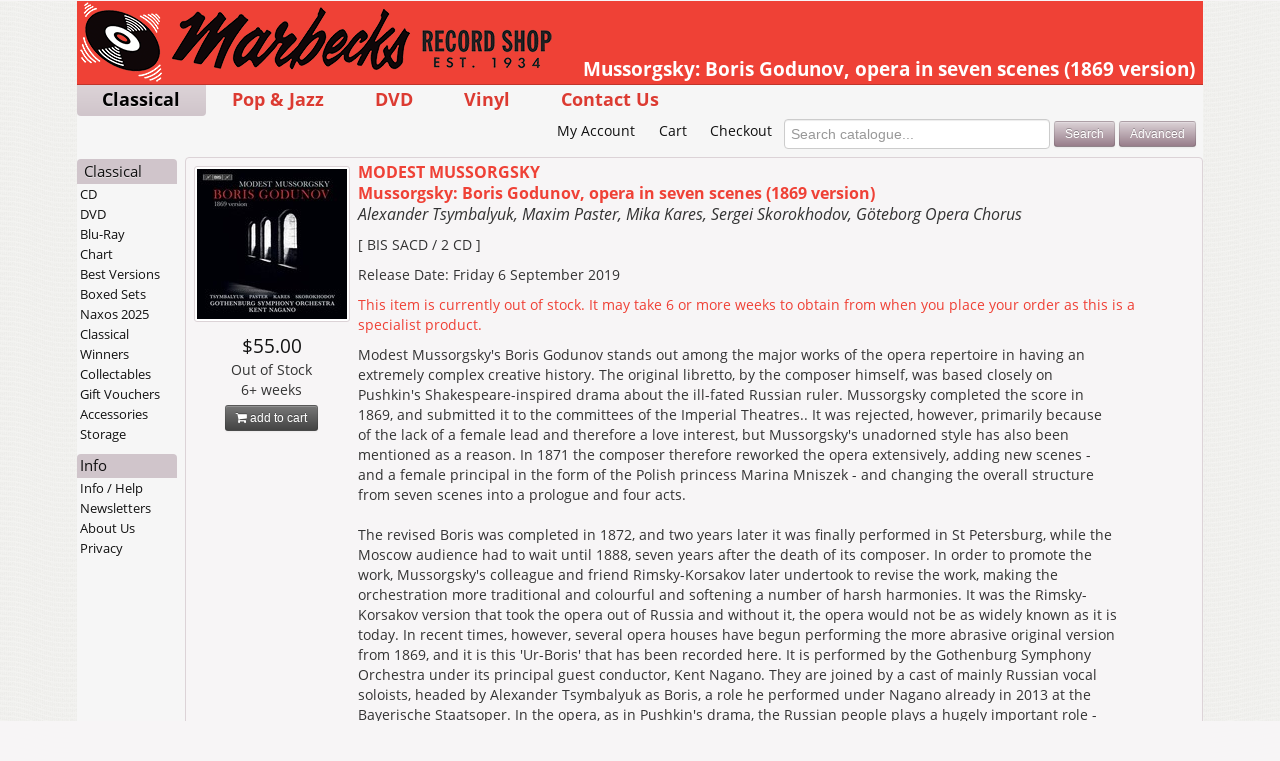

--- FILE ---
content_type: text/html; charset=UTF-8
request_url: https://www.marbecks.co.nz/detail/578451/Mussorgsky-Boris-Godunov-opera-in-seven-scenes-1869-version
body_size: 4916
content:


<!DOCTYPE html>

<html lang="en">

<head>
	<meta charset="utf-8" />

	<title>Marbecks &raquo; Mussorgsky: Boris Godunov, opera in seven scenes (1869 version) - Alexander Tsymbalyuk, Maxim Paster, Mika Kares, Sergei...</title>

	<meta name="description" content="""This new account, based on live performances, is beautifully sung and played, and recorded in surround sound"" MusicWeb - Marbecks.co.nz, New Zealands leading specialist music store. Shop online for New Zealands widest range of CDs, DVDs, Classical, Jazz & Specialist Import music. Free shipping for NZ orders over $100">
	<meta name="keywords" content="NZ Music, CD, CDs, DVD, DVDs, Blu-Ray, Vinyl, Records, Gift Voucher, Gift Card, Shop, Buy, Store, Online, Music Store, CD Store, DVD Store, Classical, Jazz, New Zealand, NZ">
	<meta name="Copyright" content="Copyright 2026 Alfies Records Ltd. All Rights Reserved." />
	<meta name="generator" content="BBEdit 10.1" />
	<meta name="robots" content="all" />
	<meta name="MSSmartTagsPreventParsing" content="true" />

	<meta name="viewport" content="width=device-width, initial-scale=1, maximum-scale=2" />

	<meta http-equiv="Last-Update" content="2025-09-01 12:35:46" />
	<meta http-equiv="X-UA-Compatible" content="IE=edge,chrome=1" />

	<link rel="shortcut icon" href="/favicon.ico" />
	<link rel="home" href="/" title="Home" />
	<link rel="contact" href="/contact/" title="Contact Us" />
	<link rel="search" href="/opensearch.xml" title="Marbecks Records" type="application/opensearchdescription+xml" />
	<link rel="author" type="text/plain" href="https://www.marbecks.co.nz/humans.txt" />

	

	<link rel="apple-touch-icon-precomposed" sizes="114x114" href="/apple-touch-icon-114x114-precomposed.png">
	<link rel="apple-touch-icon-precomposed" sizes="72x72" href="/apple-touch-icon-72x72-precomposed.png">
	<link rel="apple-touch-icon-precomposed" href="/apple-touch-icon-precomposed.png">

	<link rel="mask-icon" href="/favicon.svg" color="#a61e23">

	<link rel="stylesheet" type="text/css" href="/_styles/css/2025083101/styles.css" />
	

	<link rel="dns-prefetch" href="https://use.typekit.net">

	<script type="text/javascript" src="/_js/2025083101/modernizr-2.8.3.min.js"></script>
	<script type="text/javascript" src="/_js/2025083101/jquery-3.6.0.min.js"></script>
	<script type="text/javascript" src="/_js/2025083101/jquery-migrate-3.3.2.min.js"></script>

	<script type="text/javascript" src="//use.typekit.net/unc0vlo.js"></script>
	<script type="text/javascript">try{Typekit.load();}catch(e){}</script>

	
	<link rel="dns-prefetch" href="//echelon.marbecks.co.nz">
	
</head>

<body class="classical detail">
<a name="top"></a>

	<div class="wrapper">

		<header>
			<img src="/_images/2025083101/marbecks-records/logo-print-726-128.png" alt="Marbecks Logo" border="0" width="363" height="64" id="printlogo" />
			<a href="/" class="logo"></a>
			<h1>Mussorgsky: Boris Godunov, opera in seven scenes (1869 version)</h1>
		</header>

		<!--Topnav Start-->
		<div id="allnav">
	<nav class="mainnav">
		<ul>
			<li class="classical"><a href="/classical/">Classical</a></li>
			<li class="cd"><a href="/cd/">Pop &amp; Jazz</a></li>
			<li class="dvd"><a href="/dvd/">DVD</a></li>
			<li class="vinyl"><a href="/vinyl/">Vinyl</a></li>
			<li class="contact"><a href="/contact/">Contact Us</a></li>
		</ul>
	</nav>

	<nav class="accountnav">
		<ul>
			<li class="account"><a href="/account/">My Account</a></li>
			<li class="cart"><a href="/cart/">Cart</a></li>
			<li class="checkout"><a href="/checkout/?ns=0">Checkout</a></li>
		</ul>

		<form method="post" name="quicksearch_form" id="quicksearch_form" action="/search/" class="">
			<input type="hidden" name="a" id="a_quicksearch" value="search" />
			<input type="search" name="searchTerm" id="searchTerm_quicksearch" size="32" maxlength="63" value="" results="5" autosave="marbecks" placeholder="Search catalogue..." tabindex="1" />
			<input type="submit" name="submit_quicksearch_form" id="submit_quicksearch_form" value="Search" class="btn btn-small btn-action" />
			<a href="/search/advanced.lsd" title="Search using tracks and other advanced techniques" class="btn btn-small btn-action">Advanced</a>
		</form>
	</nav>
</div>

<nav class="mobilemenu">
	<div class="links">
		<a href="#" id="show-topnav">Main Menu</a><a href="#secondary" id="jump-localnav">More options &raquo;</a>
	</div>
</nav>

		<!--Topnav end-->

		<div class="container-fluid">

			<div id="cart-preview">
				<button class="close pull-right">&times;</button>

				<p id="cart-message"></p>

				<a href="/cart/" class="btn btn-small pull-right"><i class="fa fa-shopping-cart"></i> View Cart</a>

				<p id="cart-total"></p>
			</div>

			<section class="content withside">
				<!--Main Body Start-->

				

				
<section class="itemdetail">


	<section class="cover">
	
		
		<img src="https://images.marbecks.co.nz/_covers/10578/10578451.jpg" alt="Mussorgsky: Boris Godunov, opera in seven scenes (1869 version) cover" border="0" class="coverimage" />
		
	

		<span class="price">$55.00</span>

	
		<span class="stock">Out of Stock<br />6+ weeks</span>
	

	<a href="/cart/?catalogID=578451&amp;a=add" data-catalogID="578451" class="btn btn-small btn-cart"><i class="fa fa-shopping-cart"></i> add to cart</a>

	
	</section>

	<h2>
	
		<span class="composer">MODEST MUSSORGSKY</span><br />
		<span class="title">Mussorgsky: Boris Godunov, opera in seven scenes (1869 version)</span><br />
		<span class="performer">Alexander Tsymbalyuk, Maxim Paster, Mika Kares, Sergei Skorokhodov, G&#246;teborg Opera Chorus</span>
	
	</h2>

	<section class="details">

		<p class="misc">
			&#91; BIS SACD / 2 CD &#93;<br />
		</p>

	
		<p class="releasedate">
			Release Date: Friday 6 September 2019
		</p>
	

	
		<p class="stock">
			This item is currently out of stock. It may take 6 or more weeks to obtain from when you place your order as this is a specialist product.
		</p>
	

	

	</section>

	

	<section class="onecolumn descriptionmedium">
		
		<section class="descriptions">
			
			<section class="description"><p>Modest Mussorgsky&#39;s Boris Godunov stands out among the major works of the opera repertoire in having an extremely complex creative history. The original libretto, by the composer himself, was based closely on Pushkin&#39;s Shakespeare-inspired drama about the ill-fated Russian ruler. Mussorgsky completed the score in 1869, and submitted it to the committees of the Imperial Theatres.. It was rejected, however, primarily because of the lack of a female lead and therefore a love interest, but Mussorgsky&#39;s unadorned style has also been mentioned as a reason. In 1871 the composer therefore reworked the opera extensively, adding new scenes - and a female principal in the form of the Polish princess Marina Mniszek - and changing the overall structure from seven scenes into a prologue and four acts.<br /><br />The revised Boris was completed in 1872, and two years later it was finally performed in St Petersburg, while the Moscow audience had to wait until 1888, seven years after the death of its composer. In order to promote the work, Mussorgsky&#39;s colleague and friend Rimsky-Korsakov later undertook to revise the work, making the orchestration more traditional and colourful and softening a number of harsh harmonies. It was the Rimsky-Korsakov version that took the opera out of Russia and without it, the opera would not be as widely known as it is today. In recent times, however, several opera houses have begun performing the more abrasive original version from 1869, and it is this &#39;Ur-Boris&#39; that has been recorded here. It is performed by the Gothenburg Symphony Orchestra under its principal guest conductor, Kent Nagano. They are joined by a cast of mainly Russian vocal soloists, headed by Alexander Tsymbalyuk as Boris, a role he performed under Nagano already in 2013 at the Bayerische Staatsoper. In the opera, as in Pushkin&#39;s drama, the Russian people plays a hugely important role - here performed by the G&#246;teborg Opera Chorus.</p></section>
			

			
			<section class="review"><p>&quot;Nagano keeps Mussorgsky&#39;s musical argument taut and the playing of the Gothenburg SO is very fine, even if he irons out some of the score&#39;s crumpled earthiness...Nagano has gathered together an excellent, largely Russian cast, led by Alexander Tsymbalyuk&#39;s Boris, his softgrained, beautiful bass sounding youthful if under-characterised...But Tsymbalyuk is moving and sincere.&quot; Gramophone<br /><br />&quot;This new account, based on live performances, is beautifully sung and played, and recorded in surround sound&quot; MusicWeb<br /><br />&quot;[Nagano] allows you to hear the score clearly, though scarcely its inherent drama&#8230; Tsymbalyuk&#39;s young-sounding Tsar is beautifully sung, gaining in intensity from the scene in the Kremlin onwards; but the developing extremity of his emotional responses is never overdone and his death scene remains restrained, with no scenery-chewing&quot; Opera</p></section>
			
		</section>
		

		
	</section>

		

		
	

	

</section>

	



<script type="text/javascript">

$(function() {
	$('.itemdetail').find('a.btn-cart').click(function(e) {
		addToCart(this);
		e.preventDefault();
	});
});

</script>




				<!--Main Body end-->
			</section>

			<a name="secondary"></a>
			<!--Sidenav Start-->
			<nav class="sidenav">
					<ul>
		<li class="home"><h3><a href="/classical/">Classical</a></h3></li>

		<li class="classicalcd">
			<a href="/classical/cd/">CD</a>
			<ul>
				<li class="new"><a href="/classical/cd/new/">New Releases</a></li>
				<li class="upcoming"><a href="/classical/cd/upcoming/">Upcoming</a></li>
			</ul>
		</li>
		<li class="classicaldvd">
			<a href="/classical/dvd/">DVD</a>
			<ul>
				<li class="new"><a href="/classical/dvd/new/">New Releases</a></li>
				<li class="upcoming"><a href="/classical/dvd/upcoming/">Upcoming</a></li>
				<li class="instock"><a href="/classical/dvd/instock/">In Stock</a></li>
			</ul>
		</li>
		<li class="classicalbluray">
			<a href="/classical/bluray/">Blu-Ray</a>
			<ul>
				<li class="new"><a href="/classical/bluray/new/">New Releases</a></li>
				<li class="upcoming"><a href="/classical/bluray/upcoming/">Upcoming</a></li>
				<li class="instock"><a href="/classical/bluray/instock/">In Stock</a></li>
			</ul>
		</li>

		<li class="chart"><a href="/classical/chart/">Chart</a></li>


		<li class="bestversions"><a href="/classical/best-versions/">Best Versions</a></li>
		<li class="sets"><a href="/classical/sets/">Boxed Sets</a></li>
		<li class="specials"><a href="/classical/specials/">Naxos 2025</a></li>
		<li class="spotlight"><a href="/classical/spotlight/">Classical Winners</a></li>
		<li class="rare"><a href="/classical/rare/">Collectables</a></li>

		<li class="vouchers"><a href="/vouchers/">Gift Vouchers</a></li>
		<li class="hardware"><a href="/hardware/">Accessories</a></li>
		<li class="storage"><a href="/hardware/storage/">Storage</a></li>
	</ul>

					<ul class="misc">
		<li><h3>Info</h3></li>
		<li class="info"><a href="/info/">Info / Help</a></li>
		<li class="newsletters"><a href="/newsletters/">Newsletters</a></li>
		<li class="about"><a href="/about/">About Us</a></li>
		<li class="privacy"><a href="/privacy/">Privacy</a></li>
	</ul>


				
			</nav>
			<!--Sidenav end-->

		</div>

	<footer>
	<p class="produced">A <a href="http://www.hotblack.co.nz/">Hotblack</a> / <a href="http://www.raindance.co.nz/">Raindance</a> Production</p>
	<nav class="bottomlinks">
		&copy; 2013-2026 Marbecks
	</nav>
</footer>

<!-- Page processed in 29 ms by www.marbecks.co.nz (10.0.9.105) -->




	</div>

	<script type="text/javascript" src="/_js/2025083101/general-min.js"></script>
	<script type="text/javascript">
		$(window).bind("load", function () {
			rdStat();
		});

		$(document).ready(function() {
			$("#show-topnav").click(function(o) {
				showMainNav(o);
			});
		});
	</script>
	<noscript><img src="/log____image.gif?summarylog&js=false" alt=""></noscript>


	<script type="text/javascript">
		var _paq = _paq || [];

		_paq.push(["setTrackerUrl", "https://echelon.marbecks.co.nz/prism.nsa"]);
		_paq.push(["setSiteId", "10"]);

	
		_paq.push(["setEcommerceView", "578451", "Mussorgsky%3A%20Boris%20Godunov,%20opera%20in%20seven%20scenes%20(1869%20version)%20-%20Alexander%20Tsymbalyuk,%20Maxim%20Paster,%20Mika%20Kares,%20Sergei...", "classical", 55.00]); 
		_paq.push(["trackPageView"]);
	

		(function() { var d=document, g=d.createElement('script'), s=d.getElementsByTagName('script')[0]; g.type='text/javascript'; g.async=true; g.defer=true; g.src='/_js/echelon.js'; s.parentNode.insertBefore(g,s); })();
	</script>
	<noscript><img src="https://echelon.marbecks.co.nz/prism.nsa?idsite=10&amp;rec=1" style="border:0;" alt="" /></noscript>


	<!-- This site is a Hotblack / Raindance Production -->

</body>
</html>
